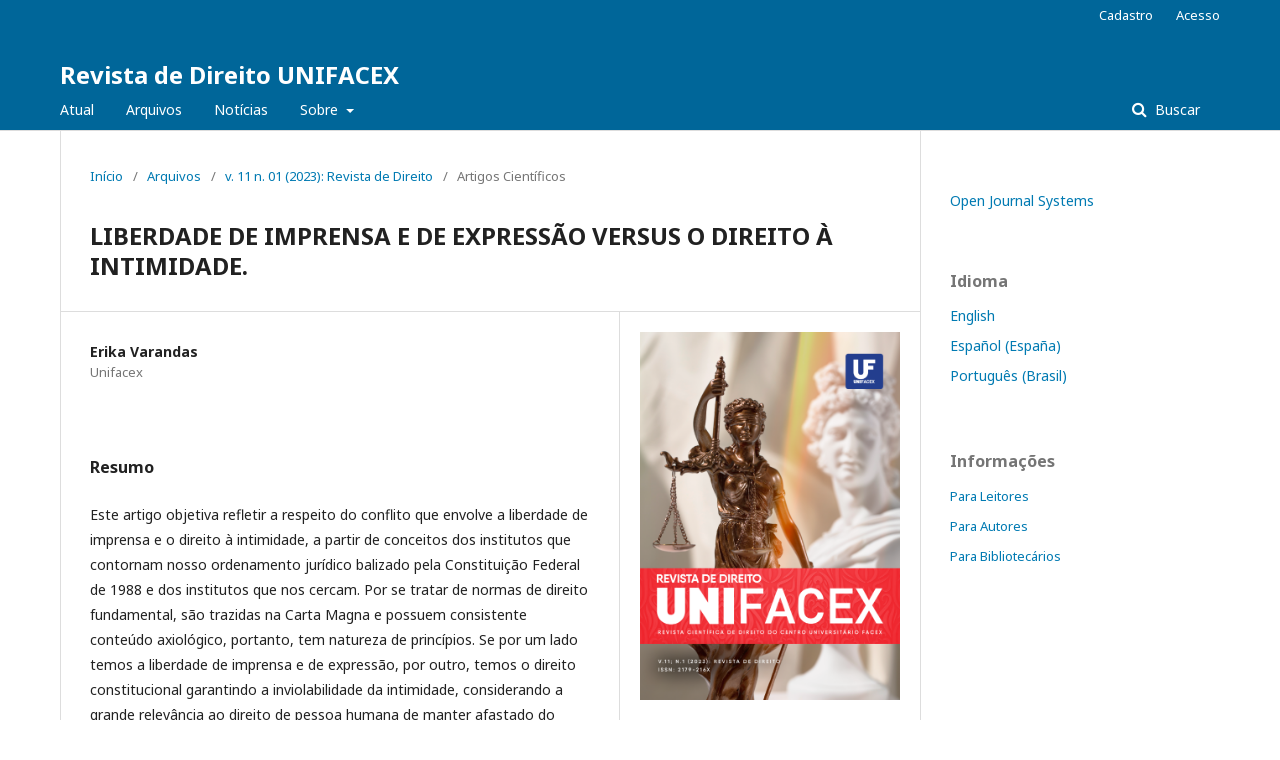

--- FILE ---
content_type: text/html; charset=utf-8
request_url: https://periodicos.unifacex.com.br/direito/article/view/1187
body_size: 6764
content:
	<!DOCTYPE html>
<html lang="pt-BR" xml:lang="pt-BR">
<head>
	<meta charset="utf-8">
	<meta name="viewport" content="width=device-width, initial-scale=1.0">
	<title>
		LIBERDADE DE IMPRENSA E DE EXPRESSÃO VERSUS O DIREITO À INTIMIDADE.
							| Revista de Direito UNIFACEX
			</title>

	
<meta name="generator" content="Open Journal Systems 3.2.1.4">
<link rel="schema.DC" href="http://purl.org/dc/elements/1.1/" />
<meta name="DC.Creator.PersonalName" content="Erika Varandas"/>
<meta name="DC.Date.created" scheme="ISO8601" content="2023-12-27"/>
<meta name="DC.Date.dateSubmitted" scheme="ISO8601" content="2023-12-01"/>
<meta name="DC.Date.issued" scheme="ISO8601" content="2023-12-27"/>
<meta name="DC.Date.modified" scheme="ISO8601" content="2023-12-27"/>
<meta name="DC.Description" xml:lang="en" content="
This article aims to reflect on the conflict that involves freedom of the press and the right to privacy, based on concepts of the institutes that circumvent our legal system buoyed by the Federal Constitution of 1988 and the institutes that surround us. As they are fundamental law norms, they are brought in the Magna Carta and have consistent axiological content, therefore, they have the nature of principles. If, on the one hand, we have freedom of the press and expression, on the other hand, we have the constitutional right guaranteeing the inviolability of privacy, considering the great importance of the human person's right to keep what is most intimate away from the public. The collision of fundamental rights is a conflict that commonly occurs in a democratic state of law and through the use of weighting techniques, these types of clashes can be resolved through certain principles, such as proportionality.


&amp;nbsp;
"/>
<meta name="DC.Description" xml:lang="es" content="Este artículo tiene como objetivo reflexionar sobre el conflicto entre la libertad de prensa y el derecho a la privacidad, a partir de conceptos provenientes de las instituciones que eluden nuestro sistema jurídico guiado por la Constitución Federal de 1988 y las instituciones que nos rodean. Por ser normas de derecho fundamental, se incluyen en la Carta Magna y tienen contenido axiológico consistente, por lo tanto, tienen carácter principista. Si, por un lado, tenemos la libertad de prensa y de expresión, por el otro, tenemos el derecho constitucional que garantiza la inviolabilidad de la privacidad, considerando la gran relevancia del derecho humano a ocultar al público lo más íntimo. La colisión de derechos fundamentales es un conflicto que ocurre comúnmente en un estado democrático de derecho y mediante el uso de técnicas de equilibrio, este tipo de choques pueden resolverse a través de ciertos principios, como el de proporcionalidad."/>
<meta name="DC.Description" xml:lang="pt" content="Este artigo objetiva refletir a respeito do conflito que envolve a liberdade de imprensa e o direito à intimidade, a partir de conceitos dos institutos que contornam nosso ordenamento jurídico balizado pela Constituição Federal de 1988 e dos institutos que nos cercam. Por se tratar de normas de direito fundamental, são trazidas na Carta Magna e possuem consistente conteúdo axiológico, portanto, tem natureza de princípios. Se por um lado temos a liberdade de imprensa e de expressão, por outro, temos o direito constitucional garantindo a inviolabilidade da intimidade, considerando a grande relevância ao direito de pessoa humana de manter afastado do público aquilo que lhe é mais íntimo. A colisão de direitos fundamentais é um conflito que comumente ocorre num estado democrático de direito e através do uso de técnicas de ponderação, pode-se solucionar estes tipos de choques através de certos princípios, como o da proporcionalidade.
&amp;nbsp;"/>
<meta name="DC.Format" scheme="IMT" content="application/pdf"/>
<meta name="DC.Identifier" content="1187"/>
<meta name="DC.Identifier.URI" content="https://periodicos.unifacex.com.br/direito/article/view/1187"/>
<meta name="DC.Language" scheme="ISO639-1" content="pt"/>
<meta name="DC.Rights" content="Copyright (c) 2023 Revista de Direito UNIFACEX"/>
<meta name="DC.Rights" content=""/>
<meta name="DC.Source" content="Revista de Direito UNIFACEX"/>
<meta name="DC.Source.ISSN" content="2179-216X"/>
<meta name="DC.Source.Issue" content="01"/>
<meta name="DC.Source.Volume" content="11"/>
<meta name="DC.Source.URI" content="https://periodicos.unifacex.com.br/direito"/>
<meta name="DC.Title" content="LIBERDADE DE IMPRENSA E DE EXPRESSÃO VERSUS O DIREITO À INTIMIDADE."/>
<meta name="DC.Title.Alternative" xml:lang="en" content="FREEDOM OF THE PRESS AND EXPRESSION VERSUS THE RIGHT TO INTIMACY."/>
<meta name="DC.Title.Alternative" xml:lang="es" content="LIBERTAD DE PRENSA Y EXPRESIÓN VERSUS DERECHO A LA INTIMIDAD."/>
<meta name="DC.Type" content="Text.Serial.Journal"/>
<meta name="DC.Type.articleType" content="Artigos Científicos"/>
<meta name="gs_meta_revision" content="1.1"/>
<meta name="citation_journal_title" content="Revista de Direito UNIFACEX"/>
<meta name="citation_journal_abbrev" content="REVDIREITO"/>
<meta name="citation_issn" content="2179-216X"/> 
<meta name="citation_author" content="Erika Varandas"/>
<meta name="citation_author_institution" content="Unifacex"/>
<meta name="citation_title" content="LIBERDADE DE IMPRENSA E DE EXPRESSÃO VERSUS O DIREITO À INTIMIDADE."/>
<meta name="citation_language" content="pt"/>
<meta name="citation_date" content="2023/12/27"/>
<meta name="citation_volume" content="11"/>
<meta name="citation_issue" content="01"/>
<meta name="citation_abstract_html_url" content="https://periodicos.unifacex.com.br/direito/article/view/1187"/>
<meta name="citation_pdf_url" content="https://periodicos.unifacex.com.br/direito/article/download/1187/407"/>
<link rel="alternate" type="application/atom+xml" href="https://periodicos.unifacex.com.br/direito/gateway/plugin/WebFeedGatewayPlugin/atom">
<link rel="alternate" type="application/rdf+xml" href="https://periodicos.unifacex.com.br/direito/gateway/plugin/WebFeedGatewayPlugin/rss">
<link rel="alternate" type="application/rss+xml" href="https://periodicos.unifacex.com.br/direito/gateway/plugin/WebFeedGatewayPlugin/rss2">
	<link rel="stylesheet" href="https://periodicos.unifacex.com.br/direito/$$$call$$$/page/page/css?name=stylesheet" type="text/css" /><link rel="stylesheet" href="//fonts.googleapis.com/css?family=Noto+Sans:400,400italic,700,700italic" type="text/css" /><link rel="stylesheet" href="https://cdnjs.cloudflare.com/ajax/libs/font-awesome/4.7.0/css/font-awesome.css?v=3.2.1.4" type="text/css" /><link rel="stylesheet" href="https://periodicos.unifacex.com.br/public/site/styleSheet.css?v=3.2.1.4" type="text/css" />
</head>
<body class="pkp_page_article pkp_op_view" dir="ltr">

	<div class="pkp_structure_page">

				<header class="pkp_structure_head" id="headerNavigationContainer" role="banner">
						 <nav class="cmp_skip_to_content" aria-label="Ir para os links de conteúdo">
	<a href="#pkp_content_main">Ir para o conteúdo principal</a>
	<a href="#siteNav">Ir para o menu de navegação principal</a>
		<a href="#pkp_content_footer">Ir para o rodapé</a>
</nav>

			<div class="pkp_head_wrapper">

				<div class="pkp_site_name_wrapper">
					<button class="pkp_site_nav_toggle">
						<span>Open Menu</span>
					</button>
										<div class="pkp_site_name">
																<a href="						https://periodicos.unifacex.com.br/direito/index
					" class="is_text">Revista de Direito UNIFACEX</a>
										</div>
				</div>

				
				<nav class="pkp_site_nav_menu" aria-label="Navegação no Site">
					<a id="siteNav"></a>
					<div class="pkp_navigation_primary_row">
						<div class="pkp_navigation_primary_wrapper">
																				<ul id="navigationPrimary" class="pkp_navigation_primary pkp_nav_list">
								<li class="">
				<a href="https://periodicos.unifacex.com.br/direito/issue/current">
					Atual
				</a>
							</li>
								<li class="">
				<a href="https://periodicos.unifacex.com.br/direito/issue/archive">
					Arquivos
				</a>
							</li>
								<li class="">
				<a href="https://periodicos.unifacex.com.br/direito/announcement">
					Notícias
				</a>
							</li>
								<li class="">
				<a href="https://periodicos.unifacex.com.br/direito/about">
					Sobre
				</a>
									<ul>
																					<li class="">
									<a href="https://periodicos.unifacex.com.br/direito/about">
										Sobre a Revista
									</a>
								</li>
																												<li class="">
									<a href="https://periodicos.unifacex.com.br/direito/about/submissions">
										Submissões
									</a>
								</li>
																												<li class="">
									<a href="https://periodicos.unifacex.com.br/direito/about/editorialTeam">
										Equipe Editorial
									</a>
								</li>
																												<li class="">
									<a href="https://periodicos.unifacex.com.br/direito/about/privacy">
										Declaração de Privacidade
									</a>
								</li>
																												<li class="">
									<a href="https://periodicos.unifacex.com.br/direito/about/contact">
										Contato
									</a>
								</li>
																		</ul>
							</li>
			</ul>

				

																									
	<form class="pkp_search pkp_search_desktop" action="https://periodicos.unifacex.com.br/direito/search/search" method="get" role="search" aria-label="Pesquisa de artigos">
		<input type="hidden" name="csrfToken" value="b6d3cc921b6944e9ef43b23c09ea2137">
				
			<input name="query" value="" type="text" aria-label="Termo de Busca">
		

		<button type="submit">
			Buscar
		</button>
		<div class="search_controls" aria-hidden="true">
			<a href="https://periodicos.unifacex.com.br/direito/search/search" class="headerSearchPrompt search_prompt" aria-hidden="true">
				Buscar
			</a>
			<a href="#" class="search_cancel headerSearchCancel" aria-hidden="true"></a>
			<span class="search_loading" aria-hidden="true"></span>
		</div>
	</form>
													</div>
					</div>
					<div class="pkp_navigation_user_wrapper" id="navigationUserWrapper">
							<ul id="navigationUser" class="pkp_navigation_user pkp_nav_list">
								<li class="profile">
				<a href="https://periodicos.unifacex.com.br/direito/user/register">
					Cadastro
				</a>
							</li>
								<li class="profile">
				<a href="https://periodicos.unifacex.com.br/direito/login">
					Acesso
				</a>
							</li>
										</ul>

					</div>
																			
	<form class="pkp_search pkp_search_mobile" action="https://periodicos.unifacex.com.br/direito/search/search" method="get" role="search" aria-label="Pesquisa de artigos">
		<input type="hidden" name="csrfToken" value="b6d3cc921b6944e9ef43b23c09ea2137">
				
			<input name="query" value="" type="text" aria-label="Termo de Busca">
		

		<button type="submit">
			Buscar
		</button>
		<div class="search_controls" aria-hidden="true">
			<a href="https://periodicos.unifacex.com.br/direito/search/search" class="headerSearchPrompt search_prompt" aria-hidden="true">
				Buscar
			</a>
			<a href="#" class="search_cancel headerSearchCancel" aria-hidden="true"></a>
			<span class="search_loading" aria-hidden="true"></span>
		</div>
	</form>
									</nav>
			</div><!-- .pkp_head_wrapper -->
		</header><!-- .pkp_structure_head -->

						<div class="pkp_structure_content has_sidebar">
			<div class="pkp_structure_main" role="main">
				<a id="pkp_content_main"></a>

<div class="page page_article">
			<nav class="cmp_breadcrumbs" role="navigation" aria-label="Você está aqui:">
	<ol>
		<li>
			<a href="https://periodicos.unifacex.com.br/direito/index">
				Início
			</a>
			<span class="separator">/</span>
		</li>
		<li>
			<a href="https://periodicos.unifacex.com.br/direito/issue/archive">
				Arquivos
			</a>
			<span class="separator">/</span>
		</li>
					<li>
				<a href="https://periodicos.unifacex.com.br/direito/issue/view/40">
					v. 11 n. 01 (2023): Revista de Direito 
				</a>
				<span class="separator">/</span>
			</li>
				<li class="current" aria-current="page">
			<span aria-current="page">
									Artigos Científicos
							</span>
		</li>
	</ol>
</nav>
	
			<article class="obj_article_details">

			<h1 class="page_title">
		LIBERDADE DE IMPRENSA E DE EXPRESSÃO VERSUS O DIREITO À INTIMIDADE.
	</h1>
	
	<div class="row">
		<div class="main_entry">

							<section class="item authors">
					<h2 class="pkp_screen_reader">Autores</h2>
					<ul class="authors">
											<li>
							<span class="name">
								Erika Varandas
							</span>
															<span class="affiliation">
									Unifacex
																	</span>
																				</li>
										</ul>
				</section>
			
						
						
										<section class="item abstract">
					<h2 class="label">Resumo</h2>
					<p>Este artigo objetiva refletir a respeito do conflito que envolve a liberdade de imprensa e o direito à intimidade, a partir de conceitos dos institutos que contornam nosso ordenamento jurídico balizado pela Constituição Federal de 1988 e dos institutos que nos cercam. Por se tratar de normas de direito fundamental, são trazidas na Carta Magna e possuem consistente conteúdo axiológico, portanto, tem natureza de princípios. Se por um lado temos a liberdade de imprensa e de expressão, por outro, temos o direito constitucional garantindo a inviolabilidade da intimidade, considerando a grande relevância ao direito de pessoa humana de manter afastado do público aquilo que lhe é mais íntimo. A colisão de direitos fundamentais é um conflito que comumente ocorre num estado democrático de direito e através do uso de técnicas de ponderação, pode-se solucionar estes tipos de choques através de certos princípios, como o da proporcionalidade.</p>
<p><strong> </strong></p>
				</section>
			
			

																			
						
		</div><!-- .main_entry -->

		<div class="entry_details">

										<div class="item cover_image">
					<div class="sub_item">
													<a href="https://periodicos.unifacex.com.br/direito/issue/view/40">
								<img src="https://periodicos.unifacex.com.br/public/journals/2/cover_issue_40_pt_BR.png" alt="">
							</a>
											</div>
				</div>
			
										<div class="item galleys">
					<h2 class="pkp_screen_reader">
						Downloads
					</h2>
					<ul class="value galleys_links">
													<li>
								
	
							

<a class="obj_galley_link pdf" href="https://periodicos.unifacex.com.br/direito/article/view/1187/407">

		
	PDF

	</a>
							</li>
											</ul>
				</div>
						
						<div class="item published">
				<section class="sub_item">
					<h2 class="label">
						Publicado
					</h2>
					<div class="value">
																			<span>2023-12-27</span>
																	</div>
				</section>
							</div>
			
										<div class="item citation">
					<section class="sub_item citation_display">
						<h2 class="label">
							Como Citar
						</h2>
						<div class="value">
							<div id="citationOutput" role="region" aria-live="polite">
								<div class="csl-bib-body">
  <div class="csl-entry">Varandas, E. (2023). LIBERDADE DE IMPRENSA E DE EXPRESSÃO VERSUS O DIREITO À INTIMIDADE. <i>Revista De Direito UNIFACEX</i>, <i>11</i>(01). Recuperado de https://periodicos.unifacex.com.br/direito/article/view/1187</div>
</div>
							</div>
							<div class="citation_formats">
								<button class="cmp_button citation_formats_button" aria-controls="cslCitationFormats" aria-expanded="false" data-csl-dropdown="true">
									Fomatos de Citação
								</button>
								<div id="cslCitationFormats" class="citation_formats_list" aria-hidden="true">
									<ul class="citation_formats_styles">
																					<li>
												<a
													aria-controls="citationOutput"
													href="https://periodicos.unifacex.com.br/direito/citationstylelanguage/get/acm-sig-proceedings?submissionId=1187&amp;publicationId=916"
													data-load-citation
													data-json-href="https://periodicos.unifacex.com.br/direito/citationstylelanguage/get/acm-sig-proceedings?submissionId=1187&amp;publicationId=916&amp;return=json"
												>
													ACM
												</a>
											</li>
																					<li>
												<a
													aria-controls="citationOutput"
													href="https://periodicos.unifacex.com.br/direito/citationstylelanguage/get/acs-nano?submissionId=1187&amp;publicationId=916"
													data-load-citation
													data-json-href="https://periodicos.unifacex.com.br/direito/citationstylelanguage/get/acs-nano?submissionId=1187&amp;publicationId=916&amp;return=json"
												>
													ACS
												</a>
											</li>
																					<li>
												<a
													aria-controls="citationOutput"
													href="https://periodicos.unifacex.com.br/direito/citationstylelanguage/get/apa?submissionId=1187&amp;publicationId=916"
													data-load-citation
													data-json-href="https://periodicos.unifacex.com.br/direito/citationstylelanguage/get/apa?submissionId=1187&amp;publicationId=916&amp;return=json"
												>
													APA
												</a>
											</li>
																					<li>
												<a
													aria-controls="citationOutput"
													href="https://periodicos.unifacex.com.br/direito/citationstylelanguage/get/associacao-brasileira-de-normas-tecnicas?submissionId=1187&amp;publicationId=916"
													data-load-citation
													data-json-href="https://periodicos.unifacex.com.br/direito/citationstylelanguage/get/associacao-brasileira-de-normas-tecnicas?submissionId=1187&amp;publicationId=916&amp;return=json"
												>
													ABNT
												</a>
											</li>
																					<li>
												<a
													aria-controls="citationOutput"
													href="https://periodicos.unifacex.com.br/direito/citationstylelanguage/get/chicago-author-date?submissionId=1187&amp;publicationId=916"
													data-load-citation
													data-json-href="https://periodicos.unifacex.com.br/direito/citationstylelanguage/get/chicago-author-date?submissionId=1187&amp;publicationId=916&amp;return=json"
												>
													Chicago
												</a>
											</li>
																					<li>
												<a
													aria-controls="citationOutput"
													href="https://periodicos.unifacex.com.br/direito/citationstylelanguage/get/harvard-cite-them-right?submissionId=1187&amp;publicationId=916"
													data-load-citation
													data-json-href="https://periodicos.unifacex.com.br/direito/citationstylelanguage/get/harvard-cite-them-right?submissionId=1187&amp;publicationId=916&amp;return=json"
												>
													Harvard
												</a>
											</li>
																					<li>
												<a
													aria-controls="citationOutput"
													href="https://periodicos.unifacex.com.br/direito/citationstylelanguage/get/ieee?submissionId=1187&amp;publicationId=916"
													data-load-citation
													data-json-href="https://periodicos.unifacex.com.br/direito/citationstylelanguage/get/ieee?submissionId=1187&amp;publicationId=916&amp;return=json"
												>
													IEEE
												</a>
											</li>
																					<li>
												<a
													aria-controls="citationOutput"
													href="https://periodicos.unifacex.com.br/direito/citationstylelanguage/get/modern-language-association?submissionId=1187&amp;publicationId=916"
													data-load-citation
													data-json-href="https://periodicos.unifacex.com.br/direito/citationstylelanguage/get/modern-language-association?submissionId=1187&amp;publicationId=916&amp;return=json"
												>
													MLA
												</a>
											</li>
																					<li>
												<a
													aria-controls="citationOutput"
													href="https://periodicos.unifacex.com.br/direito/citationstylelanguage/get/turabian-fullnote-bibliography?submissionId=1187&amp;publicationId=916"
													data-load-citation
													data-json-href="https://periodicos.unifacex.com.br/direito/citationstylelanguage/get/turabian-fullnote-bibliography?submissionId=1187&amp;publicationId=916&amp;return=json"
												>
													Turabian
												</a>
											</li>
																					<li>
												<a
													aria-controls="citationOutput"
													href="https://periodicos.unifacex.com.br/direito/citationstylelanguage/get/vancouver?submissionId=1187&amp;publicationId=916"
													data-load-citation
													data-json-href="https://periodicos.unifacex.com.br/direito/citationstylelanguage/get/vancouver?submissionId=1187&amp;publicationId=916&amp;return=json"
												>
													Vancouver
												</a>
											</li>
																			</ul>
																			<div class="label">
											Baixar Citação
										</div>
										<ul class="citation_formats_styles">
																							<li>
													<a href="https://periodicos.unifacex.com.br/direito/citationstylelanguage/download/ris?submissionId=1187&amp;publicationId=916">
														<span class="fa fa-download"></span>
														Endnote/Zotero/Mendeley (RIS)
													</a>
												</li>
																							<li>
													<a href="https://periodicos.unifacex.com.br/direito/citationstylelanguage/download/bibtex?submissionId=1187&amp;publicationId=916">
														<span class="fa fa-download"></span>
														BibTeX
													</a>
												</li>
																					</ul>
																	</div>
							</div>
						</div>
					</section>
				</div>
			
										<div class="item issue">

											<section class="sub_item">
							<h2 class="label">
								Edição
							</h2>
							<div class="value">
								<a class="title" href="https://periodicos.unifacex.com.br/direito/issue/view/40">
									v. 11 n. 01 (2023): Revista de Direito 
								</a>
							</div>
						</section>
					
											<section class="sub_item">
							<h2 class="label">
								Seção
							</h2>
							<div class="value">
								Artigos Científicos
							</div>
						</section>
									</div>
			
						
										<div class="item copyright">
					<h2 class="label">
						Licença
					</h2>
										<p class="MsoNormal" style="text-align: justify;">Declaro que o presente trabalho é original, não tendo sido submetido à publicação em qualquer outro periódico nacional ou internacional, quer seja em parte ou em sua totalidade. Declaro, ainda, que uma vez publicado na Revista, editada pelo Centro Universitário FACEX - UNIFACEX, o mesmo jamais será submetido por mim ou por qualquer um dos demais coautores a qualquer outro periódico. Através deste instrumento, em meu nome e em nome dos demais coautores, caso existam, cedo os direitos autorais do referido trabalho ao UNIFACEX e declaro estar ciente de que a não observância deste compromisso submeterá o infrator a sanções e penas previstas na Lei Ordinária Federal nº 9.610, de 19 de fevereiro de 1998 (Lei dos Direitos Autorais).</p><p> </p>
				</div>
			
			

		</div><!-- .entry_details -->
	</div><!-- .row -->

</article>

	

</div><!-- .page -->

	</div><!-- pkp_structure_main -->

									<div class="pkp_structure_sidebar left" role="complementary" aria-label="Barra lateral">
				 
<div class="pkp_block block_developed_by">
	<h2 class="pkp_screen_reader">
		Desenvolvido por
	</h2>

	<div class="content">
		<a href="http://pkp.sfu.ca/ojs/">
			Open Journal Systems
		</a>
	</div>
</div>
<div class="pkp_block block_language">
	<h2 class="title">
		Idioma
	</h2>

	<div class="content">
		<ul>
							<li class="locale_en_US" lang="en-US">
					<a href="https://periodicos.unifacex.com.br/direito/user/setLocale/en_US?source=%2Fdireito%2Farticle%2Fview%2F1187">
						English
					</a>
				</li>
							<li class="locale_es_ES" lang="es-ES">
					<a href="https://periodicos.unifacex.com.br/direito/user/setLocale/es_ES?source=%2Fdireito%2Farticle%2Fview%2F1187">
						Español (España)
					</a>
				</li>
							<li class="locale_pt_BR current" lang="pt-BR">
					<a href="https://periodicos.unifacex.com.br/direito/user/setLocale/pt_BR?source=%2Fdireito%2Farticle%2Fview%2F1187">
						Português (Brasil)
					</a>
				</li>
					</ul>
	</div>
</div><!-- .block_language -->
<div class="pkp_block block_information">
	<h2 class="title">Informações</h2>
	<div class="content">
		<ul>
							<li>
					<a href="https://periodicos.unifacex.com.br/direito/information/readers">
						Para Leitores
					</a>
				</li>
										<li>
					<a href="https://periodicos.unifacex.com.br/direito/information/authors">
						Para Autores
					</a>
				</li>
										<li>
					<a href="https://periodicos.unifacex.com.br/direito/information/librarians">
						Para Bibliotecários
					</a>
				</li>
					</ul>
	</div>
</div>

			</div><!-- pkp_sidebar.left -->
			</div><!-- pkp_structure_content -->

<div class="pkp_structure_footer_wrapper" role="contentinfo">
	<a id="pkp_content_footer"></a>

	<div class="pkp_structure_footer">

					<div class="pkp_footer_content">
				<p><strong>Revista Eletrônica do Curso de Direito da Facex, Natal, Rio Grande do Norte, Brasil.</strong></p>
<p><strong>ISSN: 2179-216X</strong></p>
			</div>
		
		<div class="pkp_brand_footer" role="complementary">
			<a href="https://periodicos.unifacex.com.br/direito/about/aboutThisPublishingSystem">
				<img alt="Mais informações sobre o sistema de publicação, a plataforma e o fluxo de publicação do OJS/PKP." src="https://periodicos.unifacex.com.br/templates/images/ojs_brand.png">
			</a>
		</div>
	</div>
</div><!-- pkp_structure_footer_wrapper -->

</div><!-- pkp_structure_page -->

<script src="//ajax.googleapis.com/ajax/libs/jquery/3.3.1/jquery.min.js?v=3.2.1.4" type="text/javascript"></script><script src="//ajax.googleapis.com/ajax/libs/jqueryui/1.12.0/jquery-ui.min.js?v=3.2.1.4" type="text/javascript"></script><script src="https://periodicos.unifacex.com.br/lib/pkp/js/lib/jquery/plugins/jquery.tag-it.js?v=3.2.1.4" type="text/javascript"></script><script src="https://periodicos.unifacex.com.br/plugins/themes/default/js/lib/popper/popper.js?v=3.2.1.4" type="text/javascript"></script><script src="https://periodicos.unifacex.com.br/plugins/themes/default/js/lib/bootstrap/util.js?v=3.2.1.4" type="text/javascript"></script><script src="https://periodicos.unifacex.com.br/plugins/themes/default/js/lib/bootstrap/dropdown.js?v=3.2.1.4" type="text/javascript"></script><script src="https://periodicos.unifacex.com.br/plugins/themes/default/js/main.js?v=3.2.1.4" type="text/javascript"></script><script src="https://periodicos.unifacex.com.br/plugins/generic/citationStyleLanguage/js/articleCitation.js?v=3.2.1.4" type="text/javascript"></script>


</body>
</html>
